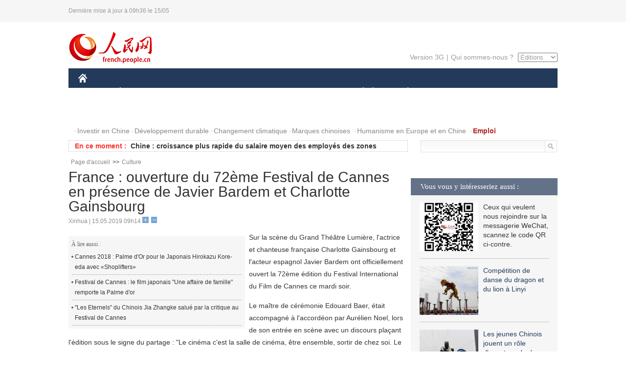

--- FILE ---
content_type: text/html
request_url: http://french.people.com.cn/Culture/n3/2019/0515/c31358-9578218.html
body_size: 8411
content:
<!DOCTYPE html PUBLIC "-//W3C//DTD XHTML 1.0 Transitional//EN" "http://www.w3.org/TR/xhtml1/DTD/xhtml1-transitional.dtd">
<html xmlns="http://www.w3.org/1999/xhtml">
<head>
<meta http-equiv="content-type" content="text/html;charset=UTF-8"/>
<meta http-equiv="Content-Language" content="utf-8" />
<meta content="all" name="robots" />
<title>France : ouverture du 72ème Festival de Cannes en présence de Javier Bardem et Charlotte Gainsbourg</title>
<meta name="copyright" content="" />
<meta name="description" content="Sur la scène du Grand Théâtre Lumière, l'actrice et chanteuse française Charlotte Gainsbourg et l'acteur espagnol Javier Bardem ont officiellement ouvert la 72ème édition du Festival International du Film de Cannes ce mardi soir." />
<meta name="keywords" content="France,Festival de Cannes" />
<meta name="filetype" content="0" />
<meta name="publishedtype" content="1" />
<meta name="pagetype" content="1" />
<meta name="catalogs" content="F_31358" />
<meta name="contentid" content="F_9578218" />
<meta name="publishdate" content="2019-05-15" />
<meta name="author" content="F_300834" />
<meta name="source" content="Source:Xinhua" />
<meta name="editor" content="">
<meta name="sourcetype" content="">
<link href="/img/2014frenchpd/page.css" type="text/css" rel="stylesheet" media="all" />
<meta name="viewport" content="width=device-width,initial-scale=1.0,minimum-scale=1.0,maximum-scale=1.0">
<!--[if IE]>
<link href="/img/2014frenchpd/hack_ie.css" type="text/css" rel="stylesheet" rev="stylesheet" media="all" />
<![endif]-->
<!--[if IE 6]>
<link href="/img/2014frenchpd/hack_ie6.css" type="text/css" rel="stylesheet" rev="stylesheet" media="all" />
<![endif]-->
<script type="text/javascript">
function doZoom(size){
	document.getElementById('p_content').style.fontSize=size+'px'
return false;
}
</script>
<script src="/img/2011english/jquery-1.7.1.min.js" type="text/javascript"></script>
<script src="/img/2014frenchpd/js/jquery.jdt.js" type="text/javascript"></script>
<script src="/img/2014frenchpd/js/nav.js" type="text/javascript"></script>
<script src="/img/2014frenchpd/js/tab.js" type="text/javascript"></script>
<script src="/img/2014frenchpd/js/jdt.js" type="text/javascript"></script>
</head>
<body>
<!--header-->
<div class="header clear none_320"><p><span>Dernière mise à jour à 09h36 le 15/05</span></p></div>
<!--nav-->
<div class="w1000 nav nav_3 oh clear">
	<div class="fl"><a href="http://french.peopledaily.com.cn/" target="_blank"><img src="/img/2014frenchpd/images/logo.jpg" alt="" /></a></div>
    <div class="fr none_320">
        <div class="nav_2 clear"><a href="http://french.people.com.cn/mobile/" target="_blank">Version 3G</a>|<a href="http://french.peopledaily.com.cn/209354/311716/index.html" target="_blank">Qui sommes-nous ?</a>
       	  <select onchange="window.location.href=this.value"> 
  				<option>Éditions</option>
<option value="http://www.people.com.cn/">中文简体</option>
<option value="http://english.people.com.cn/">English</option>
<option value="http://j.peopledaily.com.cn/">日本語</option> 
<option value="http://spanish.people.com.cn/">Español</option>
<option value="http://russian.people.com.cn/">Русский</option>
<option value="http://arabic.people.com.cn/">عربي</option>
<option value="http://kr.people.com.cn/">한국어</option>
<option value="http://german.people.com.cn/">Deutsch</option>
<option value="http://portuguese.people.com.cn/">Português</option>
			</select>
        </div>
    </div>
</div>
<div class="headerbg none_320">
	<div id="header">
		<a class="logo" href="http://french.peopledaily.com.cn/"><img src="/img/2014frenchpd/images/home.jpg" /></a>
		<!--nav-->
		<div id="nav">
			<a href="http://french.peopledaily.com.cn/Chine/" class="nav-link">CHINE</a>
<a href="http://french.peopledaily.com.cn/Economie/index.html" class="nav-link">ÉCONOMIE</a>
<a href="http://french.peopledaily.com.cn/International/index.html" class="nav-link">MONDE</a>
<a href="http://french.peopledaily.com.cn/Afrique/index.html" class="nav-link">AFRIQUE</a>
<a href="http://french.peopledaily.com.cn/Sci-Edu/index.html" class="nav-link">SCIENCE</a>
<a href="http://french.peopledaily.com.cn/Culture/index.html" class="nav-link">CULTURE</a>
<a href="http://french.peopledaily.com.cn/VieSociale/index.html" class="nav-link">SOCIÉTÉ</a>
<a href="http://french.peopledaily.com.cn/96851/index.html" class="nav-link">PLANÈTE</a>
<a href="http://french.peopledaily.com.cn/Sports/index.html" class="nav-link">SPORT</a>
<a href="http://french.peopledaily.com.cn/Tourisme/index.html" class="nav-link">TOURISME</a>
<a href="http://french.peopledaily.com.cn/Horizon/index.html" class="nav-link">OPINION</a>
<a href="http://french.peopledaily.com.cn/Photos/index.html" class="nav-link">PHOTOS</a>
<a href="http://french.peopledaily.com.cn/31966/414308/index.html" class="nav-link">VIDEOS</a>

		</div>
	</div>
</div>
<div class="w1000 nav3 clear none_320"><span><a href="a" target="_blank"></a></span><a href="http://french.peopledaily.com.cn/31966/311720/313675/index.html" target="_blank">Investir en Chine</a><a href="http://french.peopledaily.com.cn/31966/311720/311721/index.html" target="_blank">Développement durable</a><a href="http://french.peopledaily.com.cn/31966/311720/311722/index.html" target="_blank">Changement climatique</a><a href="http://french.peopledaily.com.cn/31966/311145/index.html" target="_blank">Marques chinoises</a>
<a href="http://french.peopledaily.com.cn/31966/311720/311744/index.html" target="_blank">Humanisme en Europe et en Chine</a>
<a href="http://french.peopledaily.com.cn/n3/2018/0920/c4-9502271.html" target="_blank"><span style="color: #b22222"><strong>Emploi</strong></span></a></div>
<div class="w1000 nav4 oh clear none_320">
  	<div class="fl">
    	<span>En ce moment :</span>
        <ul id="lun"><li><a href='/Economie/n3/2019/0515/c31355-9578238.html' target=_blank>La Chine accélère l'investissement dans les infrastructures 5G</a></li>
<li><a href='/Economie/n3/2019/0515/c31355-9578237.html' target=_blank>Chine : croissance plus rapide du salaire moyen des employés des zones urbaines en 2018</a></li>
<li><a href='/Culture/n3/2019/0515/c31358-9578218.html' target=_blank>France : ouverture du 72ème Festival de Cannes en présence de Javier Bardem et Charlotte Gainsbourg</a></li>
<li><a href='/Afrique/n3/2019/0515/c96852-9578213.html' target=_blank>La diversification est importante pour la croissance économique de la Zambie, selon des experts</a></li>
<li><a href='/Afrique/n3/2019/0515/c96852-9578208.html' target=_blank>Le directeur adjoint du FMI attendu ce mercredi au Cap-Vert</a></li>
<li><a href='/Afrique/n3/2019/0515/c96852-9578201.html' target=_blank>Le président sud-soudanais optimiste quant à la mise en œuvre de l'accord de paix</a></li>
<li><a href='/Afrique/n3/2019/0515/c96852-9578196.html' target=_blank>Sénégal : La loi portant suppression du poste de Premier ministre a été promulguée par le chef de l'Etat</a></li>
<li><a href='/Afrique/n3/2019/0515/c96852-9578190.html' target=_blank>Des organes onusiens mettent en garde contre la dégradation de la situation humanitaire en Libye</a></li>
<li><a href='/Afrique/n3/2019/0515/c96852-9578184.html' target=_blank>Tunisie : la balance commerciale n'arrive pas encore à rompre avec le déficit</a></li>
<li><a href='/Afrique/n3/2019/0515/c96852-9578178.html' target=_blank>La situation politique et économique en Guinée-Bissau est "dangereuse", selon l'ambassadeur américain</a></li>

</ul>
<script type="text/javascript">
function wzlun(){
var container=document.getElementById("lun");
container.appendChild(container.firstChild);
}
setInterval("wzlun()",3000);
</script>
	</div>
    <div class="fr"><form action="http://search.people.com.cn/language/search.do" name="searchForm" method="post" target="_blank">
				<input type="hidden" name="dateFlag" value="false" />
				<input type="hidden" name="siteName" value="french"/>
				<input type="hidden" name="pageNum" value="1">
                <input type="text" name="keyword" id="keyword" class="on" value="" /><input type="image" name="button" id="button" value="search" src="/img/2014frenchpd/images/icon1.jpg" align="absmiddle" />
            	</form></div>
</div>
<!--d2nav-->
<div class="w1000 d2nav clear"><a href="http://french.peopledaily.com.cn/" class="clink">Page d'accueil</a>&gt;&gt;<a href="http://french.peopledaily.com.cn/Culture/" class="clink">Culture</a></div>
<!--d2 p1-->
<div class="w1000 d2_content wb_content oh clear">
	<div class="d2_left wb_left fl">
    	<h1>France : ouverture du 72ème Festival de Cannes en présence de Javier Bardem et Charlotte Gainsbourg</h1>
        <div class="wb_1 txt_t clear">Xinhua | 15.05.2019 09h14 <input type="button" class="t1" onclick="return doZoom(16)"><input type="button" class="t2" onclick="return doZoom(14)"></div>
        <div class="wbbox clear">
        	<div class="fl">
            	<div class="wb_3 clear"><div></div></div>
            	<div class="wb_2 none_320">
<h3>À lire aussi :</h3>
<ul class="list_12 clear"><li><a href="/Culture/n3/2018/0521/c31358-9462108.html" target=_blank>Cannes 2018 : Palme d'Or pour le Japonais Hirokazu Kore-eda avec «Shoplifters»</a></li><li><a href="/Culture/n3/2018/0520/c31358-9461997.html" target=_blank>Festival de Cannes : le film japonais &quot;Une affaire de famille&quot; remporte la Palme d'or</a></li><li><a href="/Culture/n3/2018/0514/c31358-9459544.html" target=_blank>&quot;Les Eternels&quot; du Chinois Jia Zhangke salué par la critique au Festival de Cannes</a></li></ul>
                </div>
            </div>
            <div id="p_content"><p>
	Sur la scène du Grand Théâtre Lumière, l'actrice et chanteuse française Charlotte Gainsbourg et l'acteur espagnol Javier Bardem ont officiellement ouvert la 72ème édition du Festival International du Film de Cannes ce mardi soir.</p>
<p>
	Le maître de cérémonie Edouard Baer, était accompagné à l'accordéon par Aurélien Noel, lors de son entrée en scène avec un discours plaçant l'édition sous le signe du partage : "Le cinéma c'est la salle de cinéma, être ensemble, sortir de chez soi. Le collectif, le groupe, la chaleur humaine. Au Festival de Cannes, parfois la salle est tellement spectaculaire que le film lui-même s'arrête pour regarder", a-t-il déclaré.</p>
<p>
	Emaillée d'extraits de la filmographie d'Agnès Varda décédée le 29 mars dernier, à laquelle l'affiche de cette 72ème édition rend hommage, la cérémonie a été l'occasion d'un hommage rendu à Michel Legrand, célèbre compositeur de musiques de films décédé le 26 janvier dernier, par la chanteuse belge Angèle qui a interprété "Sans toi" au piano.</p>
<p style="text-align: center;">
	<img alt="" src="/NMediaFile/2019/0515/FOREIGN201905150920000415373298371.jpg" style="width: 550px; height: 368px;" /></p>
<p>
	Le Jury, composé de Kelly Reichardt, Elle Fanning, Maimouna N'Diaye, Alice Rohrwacher, Enki Bilal, Robin Campillo, Yorgos Lanthimos et Pawel Pawlikowski a été invité à rejoindre la scène avant la projection d'un montage retraçant la carrière de son président : Alejandro Gonzalez Inarritu.</p>
<p>
	C'est en leurs noms à tous, que le réalisateur mexicain oscarisé a évoqué à son tour l'importance du cinéma comme expérience commune, et la dévotion, la passion, l'excitation avec laquelle ce Jury embrassera la sélection pour y découvrir les joyaux de 2019.</p>
<p>
	Le premier film de la compétition, The Dead Don't Die, marque le retour de Jim Jarmusch à Cannes. Il a été projeté à l'issue de la cérémonie d'ouverture en présence de son réalisateur et de son prestigieux casting : Bill Murray, Adam Driver, Tilda Swinton, Chloë Sevigny, Selena Gomez, Sara Driver et Luka Sabbat.</p>
<p>
	Parmi les 21 films en compétition cette année figure celui du réalisateur chinois Diao Yi'nan avec son film Le Lac aux oies sauvages.</p>
</div>
            
            <div class="wb_10">(Rédacteurs :Xiao&nbsp;Xiao, Gao&nbsp;Ke)</div>
        </div>
        <div class="wb_9 oh" >
        	<div class="on1 clear">Partagez cet article sur :</div>
            <div class="on2 clear">
            	<div class="bdsharebuttonbox"><a href="#" class="bds_fbook" data-cmd="fbook" title="分享到Facebook"></a><a href="#" class="bds_twi" data-cmd="twi" title="分享到Twitter"></a><a href="#" class="bds_tsina" data-cmd="tsina" title="分享到新浪微博"></a><a href="#" class="bds_people" data-cmd="people" title="分享到人民微博"></a><a href="#" class="bds_renren" data-cmd="renren" title="分享到人人网"></a><a href="#" class="bds_weixin" data-cmd="weixin" title="分享到微信"></a></div>
				<script type="text/javascript">window._bd_share_config={"common":{"bdSnsKey":{},"bdText":"","bdMini":"2","bdMiniList":false,"bdPic":"","bdStyle":"0","bdSize":"32"},"share":{}};with(document)0[(getElementsByTagName('head')[0]||body).appendChild(createElement('script')).src='http://bdimg.share.baidu.com/static/api/js/share.js?v=89860593.js?cdnversion='+~(-new Date()/36e5)];
				</script>
            </div>
            
        </div>
        <div class="wb_4 clearfix none_320" >
        	<div class="fl">
            	<h3 class="p1_8 clear">Culture & sports</h3>
                
                <ul class="list_12 p1_2 clear"><li><a href='/Culture/n3/2019/0515/c31358-9578218.html' target=_blank>France : ouverture du 72ème Festival de Cannes en présence de Javier Bardem et Charlotte Gainsbourg</a></li>
<li><a href='/Culture/n3/2019/0514/c31358-9577985.html' target=_blank>Le mariage d'un jeune français et d'une jeune Tujia dans le Hunan</a></li>
<li><a href='/Culture/n3/2019/0514/c31358-9577934.html' target=_blank>Beijing : une exposition sur les civilisations asiatiques au Musée national de Chine</a></li>
<li><a href='/Culture/n3/2019/0514/c31358-9577878.html' target=_blank>Le Festival de la cuisine asiatique, une fête des spécialités régionales</a></li>
<li><a href='/Culture/n3/2019/0514/c31358-9577867.html' target=_blank>La communauté de destin est cruciale pour éviter les conflits entre civilisations</a></li>

</ul>
            </div>
            <div class="fr">
            	<h3 class="p1_8 clear">Faits divers</h3>
                
                <ul class="list_12 p1_2 clear"><li><a href='/VieSociale/n3/2019/0514/c31360-9577938.html' target=_blank>Henan : l'histoire en photos d'un infirmier de 29 ans d'un hôpital de Zhengzhou</a></li>
<li><a href='/VieSociale/n3/2019/0514/c31360-9577881.html' target=_blank>Donner le nom de famille de la mère aux enfants gagne en popularité en Chine</a></li>
<li><a href='/VieSociale/n3/2019/0513/c31360-9577434.html' target=_blank>Chine : le taux de remboursement de l'assurance contre les maladies graves augmentera à 60%</a></li>
<li><a href='/VieSociale/n3/2019/0513/c31360-9577419.html' target=_blank>Trois districts de Beijing vont pouvoir traiter les visas de travail pour étrangers</a></li>
<li><a href='/VieSociale/n3/2019/0513/c31360-9577395.html' target=_blank>Chine : deux villes sur l'ancienne Route du thé et des chevaux renforcent leur coopération</a></li>

</ul>
            </div>
        </div>
      	<div class="d2_1 wb_5 oh clear">
            <h2>À découvrir également :</h2>
            <ul><li><a href="http://french.peopledaily.com.cn/Culture/n3/2019/0430/c31358-9574279.html" target=_blank><img src="/NMediaFile/2019/0430/FOREIGN201904301353332854633402014.jpg" width="150" height="75"/></a><a href="http://french.peopledaily.com.cn/Culture/n3/2019/0430/c31358-9574279.html" target=_blank>Vous voulez taper l'ancienne écriture ossécaille chinoise ? Aujourd'hui c'est possible !
</a></li>
<li><a href="http://french.peopledaily.com.cn/Culture/n3/2019/0418/c31358-9568610.html" target=_blank><img src="/NMediaFile/2019/0430/FOREIGN201904301352542797927331441.jpg" width="150" height="75"/></a><a href="http://french.peopledaily.com.cn/Culture/n3/2019/0418/c31358-9568610.html" target=_blank>Exposition de 100 sculptures en ivoire dans un musée du Sichuan
</a></li>
<li><a href="http://french.peopledaily.com.cn/Culture/n3/2019/0408/c31358-9564574.html" target=_blank><img src="/NMediaFile/2019/0409/FOREIGN201904091658420452384641774.jpg" width="150" height="75"/></a><a href="http://french.peopledaily.com.cn/Culture/n3/2019/0408/c31358-9564574.html" target=_blank>Découverte d'une tombe d'époque ptolémaïque en Haute-Égypte</a></li>
<li><a href="http://french.peopledaily.com.cn/Culture/n3/2019/0327/c31358-9561009.html" target=_blank><img src="/NMediaFile/2019/0329/FOREIGN201903291526545687538321367.jpg" width="150" height="75"/></a><a href="http://french.peopledaily.com.cn/Culture/n3/2019/0327/c31358-9561009.html" target=_blank>Chine : découverte dans une tombe d'oeufs intacts datant de plus de 2.500 ans</a></li>
<li><a href="http://french.peopledaily.com.cn/Culture/n3/2019/0318/c31358-9557289.html" target=_blank><img src="/NMediaFile/2019/0318/FOREIGN201903181638287567355314007.jpg" width="150" height="75"/></a><a href="http://french.peopledaily.com.cn/Culture/n3/2019/0318/c31358-9557289.html" target=_blank>Tibet : une cérémonie pour marquer les débuts des labours de printemps</a></li>
<li><a href="http://french.peopledaily.com.cn/Culture/n3/2019/0302/c31358-9551702.html" target=_blank><img src="/NMediaFile/2019/0311/FOREIGN201903111403275186018778605.jpg" width="150" height="75"/></a><a href="http://french.peopledaily.com.cn/Culture/n3/2019/0302/c31358-9551702.html" target=_blank>Les États-Unis restituent 361 reliques culturelles perdues à la Chine</a></li>
<li><a href="http://french.peopledaily.com.cn/Culture/n3/2018/1203/c31358-9524664.html" target=_blank><img src="/NMediaFile/2018/1205/FOREIGN201812051642430019452472216.jpg" width="150" height="75"/></a><a href="http://french.peopledaily.com.cn/Culture/n3/2018/1203/c31358-9524664.html" target=_blank>Comité France-Chine : l'innovation franco-chinoise vise la blockchain et l'IA</a></li>
<li><a href="http://french.peopledaily.com.cn/Culture/n3/2018/1204/c31358-9525254.html" target=_blank><img src="/NMediaFile/2018/1205/FOREIGN201812051641442576667603533.jpg" width="150" height="75"/></a><a href="http://french.peopledaily.com.cn/Culture/n3/2018/1204/c31358-9525254.html" target=_blank>En visite dans la seule école bilingue espagnol-mandarin d'Argentine</a></li>
</ul>
        </div>
        <div class="wb_6 clear none_320">
        	<form action="http://foreign_comments.people.cn/france/index.php/Comment/insercomment" id="form" name="form" method="post" accept-charset="utf-8">
            <input type = "hidden" name = "type" value = "0">
            <input type = "hidden" name = "news_id" id = "news_id" value = "9578218">
            <input type = "hidden" name = "news_url" value = "http://french.peopledaily.com.cn/Culture/n3/2019/0515/c31358-9578218.html">
            <input type = "hidden" name = "news_title" value = 'France : ouverture du 72ème Festival de Cannes en présence de Javier Bardem et Charlotte Gainsbourg'>
            <input type = "hidden" name = "node_id" value = "31358">
        	<ul>
            	<li>Votre pseudo <input type="text"  name="uid" id="uid" class="on" /></li>
                <li><textarea  name="comment" id="comment" cols="45" rows="5"></textarea></li>
                <li class="on"><img src="/img/2014frenchpd/images/icon3.jpg" alt="" onclick="chake_submit()" />&nbsp;&nbsp;&nbsp;&nbsp;<a href="http://foreign_comments.people.cn/france/index.php/comment/netuser/9578218" target="_blank"><img src="/img/2014frenchpd/images/icon4.jpg" alt="" /></a></li>
            </ul>
            </form>
        </div>
        <div class="ly_1 clearfix">
      		
      	</div>
    </div>
  	<div class="d2_right fr none_320">
  		
        
        <div class="d2_5 oh clear">
            <h3 class="p1_8 clear">Vous vous y intéresseriez aussi :</h3>
            <ul class="p1_11 clear"><li><img src="/NMediaFile/2017/0817/FOREIGN201708171045119471314818298.jpg" width="120" height="100"/>Ceux qui veulent nous rejoindre sur la messagerie WeChat, scannez le code QR ci-contre.</li>
<li><a href="http://french.peopledaily.com.cn/Culture/n3/2019/0505/c31358-9575106.html" target="_blank"><img src="/NMediaFile/2019/0505/FOREIGN201905051648556518730826088.jpg" width="120" height="100"/></a><a href="http://french.peopledaily.com.cn/Culture/n3/2019/0505/c31358-9575106.html" target="_blank">Compétition de danse du dragon et du lion à Linyi</a></li>
<li><a href="http://french.peopledaily.com.cn/VieSociale/n3/2019/0505/c31360-9575092.html" target="_blank"><img src="/NMediaFile/2019/0505/FOREIGN201905051648053484495542346.jpg" width="120" height="100"/></a><a href="http://french.peopledaily.com.cn/VieSociale/n3/2019/0505/c31360-9575092.html" target="_blank">Les jeunes Chinois jouent un rôle d'avant-garde dans la réalisation du renouveau national</a></li>
<li><a href="http://french.peopledaily.com.cn/VieSociale/n3/2019/0425/c31360-9572120.html" target="_blank"><img src="/NMediaFile/2019/0430/FOREIGN201904301356078686581900734.jpg" width="120" height="100"/></a><a href="http://french.peopledaily.com.cn/VieSociale/n3/2019/0425/c31360-9572120.html" target="_blank">La journée portes ouvertes des marines des différents pays à Qingdao
</a></li>
<li><a href="http://french.peopledaily.com.cn/VieSociale/n3/2019/0428/c31360-9573585.html" target="_blank"><img src="/NMediaFile/2019/0430/FOREIGN201904301356560144915647279.jpg" width="120" height="100"/></a><a href="http://french.peopledaily.com.cn/VieSociale/n3/2019/0428/c31360-9573585.html" target="_blank">Taiyuan : une mamie de 68 ans passionnée d'activités physiques
</a></li>
</ul>
        </div>
        <div class="d2_5 oh clear">
        	<h3 class="p1_8 clear">Sélection du jour</h3>
    	<ul class="list_14 p1_2 p1_16 clear"><li><a href='/Chine/n3/2019/0514/c31354-9578026.html' target=_blank>« L'apprentissage mutuel entre les civilisations d'Asie favorise l'harmonie, la paix et la prospérité »</a></li>
<li><a href='/Culture/n3/2019/0514/c31358-9577985.html' target=_blank>Le mariage d'un jeune français et d'une jeune Tujia dans le Hunan</a></li>
<li><a href='/Chine/n3/2019/0514/c31354-9577975.html' target=_blank>L'armée chinoise envoie un premier groupe de démineuses au Liban</a></li>
<li><a href='/Economie/n3/2019/0514/c31355-9577967.html' target=_blank>Le visa d'entrepreneur de Shanghai attire les étrangers</a></li>
<li><a href='/n3/2019/0514/c96851-9577944.html' target=_blank>Chine : des projets pilotes pour éradiquer les déchets urbains mis en place dans 16 villes</a></li>
<li><a href='/VieSociale/n3/2019/0514/c31360-9577938.html' target=_blank>Henan : l'histoire en photos d'un infirmier de 29 ans d'un hôpital de Zhengzhou</a></li>
<li><a href='/Culture/n3/2019/0514/c31358-9577934.html' target=_blank>Beijing : une exposition sur les civilisations asiatiques au Musée national de Chine</a></li>

</ul>
        </div>
        <h3 class="p1_8 clear">Conseils de la rédaction :</h3>
        <div class="text_box" id="box2">
            <ul><li><a href="http://french.peopledaily.com.cn/Culture/n3/2019/0417/c31358-9567672.html" target=_blank><img src="/NMediaFile/2019/0430/FOREIGN201904301344013579732227106.jpg" width="300" height="180"/></a><b><a href="http://french.peopledaily.com.cn/Culture/n3/2019/0417/c31358-9567672.html" target=_blank>Les photos d'archives de la cathédrale Notre-Dame</a></b></li>
<li><a href="http://french.peopledaily.com.cn/Culture/n3/2019/0417/c31358-9567555.html" target=_blank><img src="/NMediaFile/2019/0430/FOREIGN201904301343192798294557005.jpg" width="300" height="180"/></a><b><a href="http://french.peopledaily.com.cn/Culture/n3/2019/0417/c31358-9567555.html" target=_blank>Ouverture du premier magasin à thème Tintin de Chine à Shanghai</a></b></li>
<li><a href="http://french.peopledaily.com.cn/Culture/n3/2019/0403/c31358-9563606.html" target=_blank><img src="/NMediaFile/2019/0409/FOREIGN201904091659531094295541898.jpg" width="300" height="180"/></a><b><a href="http://french.peopledaily.com.cn/Culture/n3/2019/0403/c31358-9563606.html" target=_blank>Des copies de lanternes de la Cité Interdite vendues 10,6 millions de yuans</a></b></li>
</ul>
        </div>
        <div class="d2_6 oh clear">
        	<h3 class="p1_8 clear">Les articles les plus lus</h3>
		<div class="p1_9 clear"><span>du jour</span>|<span class="on">de la semaine</span>|<span>du mois</span></div>
            <div class="p1_10 clear">
                <ul style="display:block;"><li><span>1</span><a href="/Culture/n3/2019/0514/c31358-9577878.html" title="Le Festival de la cuisine asiatique, une fête des spécialités régionales" target=_blank>Le Festival de la cuisine asiatique, une fête des spécialit…</a></li><li><span>2</span><a href="/Chine/n3/2019/0514/c31354-9577975.html" title="L'armée chinoise envoie un premier groupe de démineuses au Liban" target=_blank>L'armée chinoise envoie un premier groupe de démineuses au …</a></li><li><span>3</span><a href="/Chine/n3/2019/0514/c31354-9577913.html" title="La Chine va dévoiler une liste des produits admissibles à l'exemption de droits de douanes" target=_blank>La Chine va dévoiler une liste des produits admissibles à l…</a></li><li><span>4</span><a href="/VieSociale/n3/2019/0514/c31360-9577881.html" title="Donner le nom de famille de la mère aux enfants gagne en popularité en Chine" target=_blank>Donner le nom de famille de la mère aux enfants gagne en po…</a></li><li><span>5</span><a href="/Economie/n3/2019/0514/c31355-9577967.html" target=_blank>Le visa d'entrepreneur de Shanghai attire les étrangers</a></li></ul>
                <ul><li><span>1</span><a href="/Economie/n3/2019/0508/c31355-9576103.html" title="Vidéo aérienne : le projet de voie de raccordement à Tlemcen en Algérie" target=_blank>Vidéo aérienne : le projet de voie de raccordement à Tlemce…</a></li><li><span>2</span><a href="/n3/2019/0508/c31357-9576060.html" target=_blank>La MTC en quête de normes reconnues dans l'Union européenne</a></li><li><span>3</span><a href="/Tourisme/n3/2019/0510/c31361-9576836.html" title="Le Sichuan en tête des provinces chinoises pour les revenus du tourisme" target=_blank>Le Sichuan en tête des provinces chinoises pour les revenus…</a></li><li><span>4</span><a href="/Afrique/n3/2019/0513/c96852-9577354.html" title="L'Egypte met à flot sa deuxième corvette Gowind construite localement" target=_blank>L'Egypte met à flot sa deuxième corvette Gowind construite …</a></li><li><span>5</span><a href="/Chine/n3/2019/0510/c31354-9576732.html" title="La Conférence sur le dialogue des civilisations asiatiques commencera le 15 mai" target=_blank>La Conférence sur le dialogue des civilisations asiatiques …</a></li></ul>
                <ul><li><span>1</span><a href="/Economie/n3/2019/0418/c31355-9568101.html" title="Le géant chinois des véhicules ferroviaires dévoile son nouveau LRV pour Tel Aviv" target=_blank>Le géant chinois des véhicules ferroviaires dévoile son nou…</a></li><li><span>2</span><a href="/Economie/n3/2019/0415/c31355-9566975.html" title="Le train de marchandises Wuhan-Lyon, symbole d'un nouveau boom commercial" target=_blank>Le train de marchandises Wuhan-Lyon, symbole d'un nouveau b…</a></li><li><span>3</span><a href="/Culture/n3/2019/0416/c31358-9567289.html" title="Incendie de Notre-Dame de Paris : la cathédrale avant et après l'incendie" target=_blank>Incendie de Notre-Dame de Paris : la cathédrale avant et ap…</a></li><li><span>4</span><a href="/International/n3/2019/0416/c31356-9567033.html" title="France/Incendie de Notre-Dame-de-Paris : &quot;La structure de l'édifice est sauvée&quot;" target=_blank>France/Incendie de Notre-Dame-de-Paris : &quot;La structure de l…</a></li><li><span>5</span><a href="/Horizon/n3/2019/0416/c31362-9567326.html" target=_blank>Incendie de Notre Dame de Paris : Quasimodo pleure</a></li></ul>
            </div>
        </div>
        
  	</div>
</div>
<!--ad-->

<!--link-->

<!--copyright-->
<div id="copyright">Copyright &copy; 2000-2019 Tous droits réservés.</div>
<script src="/img/FOREIGN/2015/11/212722/js/jquery.cookie.js" type="text/javascript"></script>
<script type="text/javascript">
function chake_submit(){
	var uid = $('#uid').val();  
	var comment = $('#comment').val(); 
	var news_id = $('#news_id').val();

	var cookies_newsid = $.cookie(news_id);
	if (cookies_newsid == comment){
		alert('Merci d’éviter les spams.');
		return false;
	}else{
		if(uid == ''){
			alert('Choisir un pseudo');
			return false;
		}
		if(comment == ''){
		   alert('Laissez un commentaire.');
		   return false;
		}
		$.cookie(news_id, comment, { expires: 1 }); 
		document.getElementById('form').submit();  
	}
}
</script>
<script src="http://tools.people.com.cn/css/2010tianrun/webdig_test.js" language="javascript" type="text/javascript" async></script>
<img src="http://counter.people.cn:8000/d.gif?id=9578218" width=0 height=0 style="display:none;">
</body>
</html>